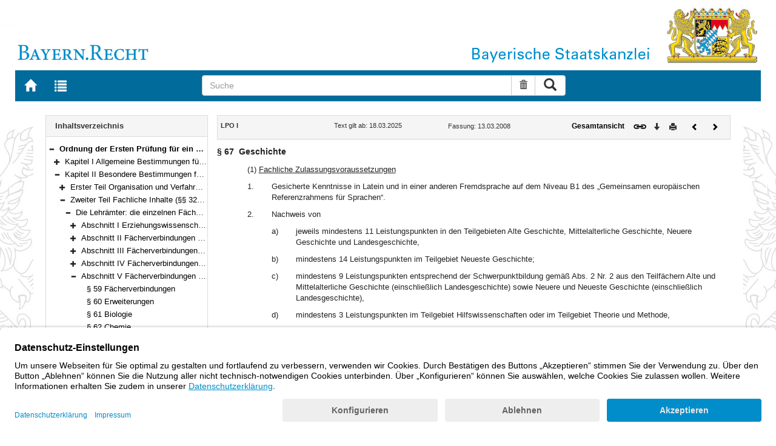

--- FILE ---
content_type: text/html; charset=utf-8
request_url: https://www.gesetze-bayern.de/Content/Document/BayLPO_I-67
body_size: 7788
content:

<!DOCTYPE html>
<html lang="de">
<head>
  <meta http-equiv="X-UA-Compatible" content="IE=edge" />
  <meta name="viewport" content="width=device-width, initial-scale=1" />

  <title>LPO I: &#xA7; 67 Geschichte - B&#xFC;rgerservice</title>
  <link href="/favicon.ico" rel="shortcut icon" type="image/x-icon" />
  <link rel="apple-touch-icon" href="/apple-touch-icon.png" />
  <link rel="apple-touch-icon-precomposed" href="/apple-touch-icon-precomposed.png" />

  <link rel="stylesheet" href="/bundles/styles.css" />
  

  <script id="usercentrics-cmp" src="https://app.usercentrics.eu/browser-ui/latest/loader.js" data-settings-id="fyxvNFVrU" async></script>
  
  <script src="/bundles/modernizr.js"></script>
</head>
<body>

<form action="/Search" id="searchForm" method="post">
<nav class="navbar navbar-default navbar-fixed-top" aria-label="Seitennavigation">
    <div class="row" id="header">
        <div class="col-xs-12 col-sm-4" style="padding-right: 0px; padding-left: 0px;">
            <a class="navbarItem" href="/" title="Zur Startseite von BAYERN.RECHT">
                <img src="/Images/logo_bayern-recht.png" class="img-responsive pull-left hidden-xs" alt="Logo Bayern.Recht" />
            </a>
        </div>
        <div id="portalLogo" class="col-xs-12 col-sm-8" style="padding-right: 0px; padding-left: 0px;">
            <img src="/Images/logo_bayern.png" class="img-responsive pull-right hidden-xs" alt="Logo Bayern" />
            <img src="/Images/logo_xs_bayern.png" class="img-responsive pull-right visible-xs" alt="Logo Bayern" />
        </div>
    </div>

    <ul class="nav navbar-nav col-xs-8 col-sm-4 col-lg-3">
        <li>
                <a class="navbarItem" href="/" title="Zur Startseite von BAYERN.RECHT"><span style="font-size: 20px" class="glyphicon glyphicon-home"></span><span class="sr-only">Zur Startseite von BAYERN.RECHT</span></a>
        </li>
        <li>
                <a at-target="lastSearch" class="navbarItem" href="/Search" title="Zur Trefferliste der letzten Suche"><span style="font-size: 20px" class="glyphicon glyphicon-list"></span><span class="sr-only">Zur Trefferliste der letzten Suche</span></a>
        </li>
    </ul>

    <div class="navbar-header">
        <button type="button" class="navbar-toggle" data-toggle="collapse" data-target="#bs-example-navbar-collapse-1">
            <span class="sr-only">Toggle navigation</span>
            <span class="icon-bar"></span>
            <span class="icon-bar"></span>
            <span class="icon-bar"></span>
        </button>
    </div>
    
    <div class="col-sm-5 col-lg-6" id="searchPanelDiv">
        <div class="collapse navbar-collapse" id="bs-example-navbar-collapse-1">
            <div style="padding:0px">
              <div class="navbar-form">
  <div at-target="searchSuggestInputGroup" class="input-group">
    <input at-target="searchPanelBox" autocomplete="off" class="form-control" id="searchPanelBox" name="SearchFields.Content" aria-label="Suche" placeholder="Suche" title="Geben Sie die zu suchenden Begriffe wie Schlagworte, Aktenzeichen, Zitate in beliebiger Reihenfolge ein..." type="text" 
           value="">
    <div style="width: 85px" class="input-group-btn">
      <button at-target="searchPanelBoxClearer" id="searchPanelBoxClearer" title="Suche zurücksetzen" class="btn btn-default" type="button"><i class="glyphicon glyphicon-trash"></i><span class="sr-only">Suche zurücksetzen</span></button>
      <button at-target="searchPanelBoxSubmit" class="btn btn-default" title="Suche ausführen" type="submit" style="padding: 3px 14px"><i style="font-size: 21px" class="glyphicon glyphicon-search"></i><span class="sr-only">Suche ausführen</span></button>
    </div>
  </div>
</div>


            </div>
        </div>
    </div>
</nav>
      <main class="container">
            <div class="row">
                

<div id="navigation" role="navigation" class="col-sm-4 col-lg-3">
    <h1 class="sr-only">Navigation</h1>

<div class="panel panel-default">
    <div class="panel-heading">
        <h2 class="panel-title">
            Inhaltsverzeichnis
        </h2>
    </div>
    <div id="toc" class="panel-collapse collapse in documentNavigationType">
        <div class="panel-body">
            <div class="tree">
                <ul class="list-group">
                    
<li class="list-group-item node-tree expanded " data-level="1" data-nodeid="0" data-docid="BayLPO_I" data-parent="" data-rootid="BayLPO_I" title="Ordnung der Ersten Pr&#xFC;fung f&#xFC;r ein Lehramt an &#xF6;ffentlichen Schulen (Lehramtspr&#xFC;fungsordnung I &#x2013; LPO I) Vom 13. M&#xE4;rz 2008 (GVBl. S. 180) BayRS 2038-3-4-1-1-K (&#xA7;&#xA7; 1&#x2013;127)">

<span class="icon" role="button"><i class="click-collapse glyphicon glyphicon-minus"></i><span class="sr-only">Bereich reduzieren</span></span><span class="icon"><i></i></span><a style="font-weight: bold" href="/Content/Document/BayLPO_I">Ordnung der Ersten Pr&#xFC;fung f&#xFC;r ein Lehramt an &#xF6;ffentlichen Schulen (Lehramtspr&#xFC;fungsordnung I &#x2013; LPO I) Vom 13. M&#xE4;rz 2008 (GVBl. S. 180) BayRS 2038-3-4-1-1-K (&#xA7;&#xA7; 1&#x2013;127)</a></li>

<li class="list-group-item node-tree collapsed " data-level="2" data-nodeid="1" data-docid="BayLPO_I-G1" data-parent="BayLPO_I" data-rootid="BayLPO_I" title="Kapitel I Allgemeine Bestimmungen f&#xFC;r die Erste Lehramtspr&#xFC;fung (&#xA7;&#xA7; 1&#x2013;6)">
        <span class="indent"></span>

<span class="icon" role="button"><i class="click-expand glyphicon glyphicon-plus"></i><span class="sr-only">Bereich erweitern</span></span><span class="icon"><i></i></span><a style="font-weight: normal" href="/Content/Document/BayLPO_I-G1">Kapitel I Allgemeine Bestimmungen f&#xFC;r die Erste Lehramtspr&#xFC;fung (&#xA7;&#xA7; 1&#x2013;6)</a></li>

<li class="list-group-item node-tree expanded " data-level="2" data-nodeid="2" data-docid="BayLPO_I-G2" data-parent="BayLPO_I" data-rootid="BayLPO_I" title="Kapitel II Besondere Bestimmungen f&#xFC;r die Erste Staatspr&#xFC;fung (&#xA7;&#xA7; 7&#x2013;119)">
        <span class="indent"></span>

<span class="icon" role="button"><i class="click-collapse glyphicon glyphicon-minus"></i><span class="sr-only">Bereich reduzieren</span></span><span class="icon"><i></i></span><a style="font-weight: normal" href="/Content/Document/BayLPO_I-G2">Kapitel II Besondere Bestimmungen f&#xFC;r die Erste Staatspr&#xFC;fung (&#xA7;&#xA7; 7&#x2013;119)</a></li>

<li class="list-group-item node-tree collapsed " data-level="3" data-nodeid="3" data-docid="BayLPO_I-G2_1" data-parent="BayLPO_I-G2" data-rootid="BayLPO_I" title="Erster Teil Organisation und Verfahren (&#xA7;&#xA7; 7&#x2013;31)">
        <span class="indent"></span>
        <span class="indent"></span>

<span class="icon" role="button"><i class="click-expand glyphicon glyphicon-plus"></i><span class="sr-only">Bereich erweitern</span></span><span class="icon"><i></i></span><a style="font-weight: normal" href="/Content/Document/BayLPO_I-G2_1">Erster Teil Organisation und Verfahren (&#xA7;&#xA7; 7&#x2013;31)</a></li>

<li class="list-group-item node-tree expanded " data-level="3" data-nodeid="4" data-docid="BayLPO_I-G2_2" data-parent="BayLPO_I-G2" data-rootid="BayLPO_I" title="Zweiter Teil Fachliche Inhalte (&#xA7;&#xA7; 32&#x2013;119)">
        <span class="indent"></span>
        <span class="indent"></span>

<span class="icon" role="button"><i class="click-collapse glyphicon glyphicon-minus"></i><span class="sr-only">Bereich reduzieren</span></span><span class="icon"><i></i></span><a style="font-weight: normal" href="/Content/Document/BayLPO_I-G2_2">Zweiter Teil Fachliche Inhalte (&#xA7;&#xA7; 32&#x2013;119)</a></li>

<li class="list-group-item node-tree expanded " data-level="4" data-nodeid="5" data-docid="BayLPO_I-G2_2_1" data-parent="BayLPO_I-G2_2" data-rootid="BayLPO_I" title="Die Lehr&#xE4;mter: die einzelnen F&#xE4;cher, F&#xE4;cherverbindungen, Erweiterungen des Studiums (&#xA7;&#xA7; 32&#x2013;119)">
        <span class="indent"></span>
        <span class="indent"></span>
        <span class="indent"></span>

<span class="icon" role="button"><i class="click-collapse glyphicon glyphicon-minus"></i><span class="sr-only">Bereich reduzieren</span></span><span class="icon"><i></i></span><a style="font-weight: normal" href="/Content/Document/BayLPO_I-G2_2_1">Die Lehr&#xE4;mter: die einzelnen F&#xE4;cher, F&#xE4;cherverbindungen, Erweiterungen des Studiums (&#xA7;&#xA7; 32&#x2013;119)</a></li>

<li class="list-group-item node-tree collapsed " data-level="5" data-nodeid="6" data-docid="BayLPO_I-G2_2_1_1" data-parent="BayLPO_I-G2_2_1" data-rootid="BayLPO_I" title="Abschnitt I Erziehungswissenschaftliches Studium, Fachdidaktik, Praktika (&#xA7;&#xA7; 32&#x2013;34)">
        <span class="indent"></span>
        <span class="indent"></span>
        <span class="indent"></span>
        <span class="indent"></span>

<span class="icon" role="button"><i class="click-expand glyphicon glyphicon-plus"></i><span class="sr-only">Bereich erweitern</span></span><span class="icon"><i></i></span><a style="font-weight: normal" href="/Content/Document/BayLPO_I-G2_2_1_1">Abschnitt I Erziehungswissenschaftliches Studium, Fachdidaktik, Praktika (&#xA7;&#xA7; 32&#x2013;34)</a></li>

<li class="list-group-item node-tree collapsed " data-level="5" data-nodeid="7" data-docid="BayLPO_I-G2_2_1_2" data-parent="BayLPO_I-G2_2_1" data-rootid="BayLPO_I" title="Abschnitt II F&#xE4;cherverbindungen des Lehramts an Grundschulen; Studium der Didaktik der Grundschule (&#xA7;&#xA7; 35&#x2013;36)">
        <span class="indent"></span>
        <span class="indent"></span>
        <span class="indent"></span>
        <span class="indent"></span>

<span class="icon" role="button"><i class="click-expand glyphicon glyphicon-plus"></i><span class="sr-only">Bereich erweitern</span></span><span class="icon"><i></i></span><a style="font-weight: normal" href="/Content/Document/BayLPO_I-G2_2_1_2">Abschnitt II F&#xE4;cherverbindungen des Lehramts an Grundschulen; Studium der Didaktik der Grundschule (&#xA7;&#xA7; 35&#x2013;36)</a></li>

<li class="list-group-item node-tree collapsed " data-level="5" data-nodeid="8" data-docid="BayLPO_I-G2_2_1_3" data-parent="BayLPO_I-G2_2_1" data-rootid="BayLPO_I" title="Abschnitt III F&#xE4;cherverbindungen des Lehramts an Mittelschulen; Studium der Didaktiken einer F&#xE4;chergruppe der Mittelschule einschlie&#xDF;lich der fachwissenschaftlichen Grundlagen (&#xA7;&#xA7; 37&#x2013;38)">
        <span class="indent"></span>
        <span class="indent"></span>
        <span class="indent"></span>
        <span class="indent"></span>

<span class="icon" role="button"><i class="click-expand glyphicon glyphicon-plus"></i><span class="sr-only">Bereich erweitern</span></span><span class="icon"><i></i></span><a style="font-weight: normal" href="/Content/Document/BayLPO_I-G2_2_1_3">Abschnitt III F&#xE4;cherverbindungen des Lehramts an Mittelschulen; Studium der Didaktiken einer F&#xE4;chergruppe der Mittelschule einschlie&#xDF;lich der fachwissenschaftlichen Grundlagen (&#xA7;&#xA7; 37&#x2013;38)</a></li>

<li class="list-group-item node-tree collapsed " data-level="5" data-nodeid="9" data-docid="BayLPO_I-G2_2_1_4" data-parent="BayLPO_I-G2_2_1" data-rootid="BayLPO_I" title="Abschnitt IV F&#xE4;cherverbindungen des Lehramts an Realschulen; Studium der Unterrichtsf&#xE4;cher f&#xFC;r die Lehr&#xE4;mter an Grundschulen, Mittelschulen, Realschulen, beruflichen Schulen und f&#xFC;r Sonderp&#xE4;dagogik (&#xA7;&#xA7; 39&#x2013;58)">
        <span class="indent"></span>
        <span class="indent"></span>
        <span class="indent"></span>
        <span class="indent"></span>

<span class="icon" role="button"><i class="click-expand glyphicon glyphicon-plus"></i><span class="sr-only">Bereich erweitern</span></span><span class="icon"><i></i></span><a style="font-weight: normal" href="/Content/Document/BayLPO_I-G2_2_1_4">Abschnitt IV F&#xE4;cherverbindungen des Lehramts an Realschulen; Studium der Unterrichtsf&#xE4;cher f&#xFC;r die Lehr&#xE4;mter an Grundschulen, Mittelschulen, Realschulen, beruflichen Schulen und f&#xFC;r Sonderp&#xE4;dagogik (&#xA7;&#xA7; 39&#x2013;58)</a></li>

<li class="list-group-item node-tree expanded " data-level="5" data-nodeid="10" data-docid="BayLPO_I-G2_2_1_5" data-parent="BayLPO_I-G2_2_1" data-rootid="BayLPO_I" title="Abschnitt V F&#xE4;cherverbindungen des Lehramts an Gymnasien; vertieftes Studium der F&#xE4;cher (&#xA7;&#xA7; 59&#x2013;84)">
        <span class="indent"></span>
        <span class="indent"></span>
        <span class="indent"></span>
        <span class="indent"></span>

<span class="icon" role="button"><i class="click-collapse glyphicon glyphicon-minus"></i><span class="sr-only">Bereich reduzieren</span></span><span class="icon"><i></i></span><a style="font-weight: normal" href="/Content/Document/BayLPO_I-G2_2_1_5">Abschnitt V F&#xE4;cherverbindungen des Lehramts an Gymnasien; vertieftes Studium der F&#xE4;cher (&#xA7;&#xA7; 59&#x2013;84)</a></li>

<li class="list-group-item node-tree  " data-level="6" data-nodeid="11" data-docid="BayLPO_I-59" data-parent="BayLPO_I-G2_2_1_5" data-rootid="BayLPO_I" title="&#xA7; 59 F&#xE4;cherverbindungen">
        <span class="indent"></span>
        <span class="indent"></span>
        <span class="indent"></span>
        <span class="indent"></span>
        <span class="indent"></span>

<span class="icon"><i class="glyphicon spacer"></i></span><span class="icon"><i></i></span><a style="font-weight: normal" href="/Content/Document/BayLPO_I-59">&#xA7; 59 F&#xE4;cherverbindungen</a></li>

<li class="list-group-item node-tree  " data-level="6" data-nodeid="12" data-docid="BayLPO_I-60" data-parent="BayLPO_I-G2_2_1_5" data-rootid="BayLPO_I" title="&#xA7; 60 Erweiterungen">
        <span class="indent"></span>
        <span class="indent"></span>
        <span class="indent"></span>
        <span class="indent"></span>
        <span class="indent"></span>

<span class="icon"><i class="glyphicon spacer"></i></span><span class="icon"><i></i></span><a style="font-weight: normal" href="/Content/Document/BayLPO_I-60">&#xA7; 60 Erweiterungen</a></li>

<li class="list-group-item node-tree  " data-level="6" data-nodeid="13" data-docid="BayLPO_I-61" data-parent="BayLPO_I-G2_2_1_5" data-rootid="BayLPO_I" title="&#xA7; 61 Biologie">
        <span class="indent"></span>
        <span class="indent"></span>
        <span class="indent"></span>
        <span class="indent"></span>
        <span class="indent"></span>

<span class="icon"><i class="glyphicon spacer"></i></span><span class="icon"><i></i></span><a style="font-weight: normal" href="/Content/Document/BayLPO_I-61">&#xA7; 61 Biologie</a></li>

<li class="list-group-item node-tree  " data-level="6" data-nodeid="14" data-docid="BayLPO_I-62" data-parent="BayLPO_I-G2_2_1_5" data-rootid="BayLPO_I" title="&#xA7; 62 Chemie">
        <span class="indent"></span>
        <span class="indent"></span>
        <span class="indent"></span>
        <span class="indent"></span>
        <span class="indent"></span>

<span class="icon"><i class="glyphicon spacer"></i></span><span class="icon"><i></i></span><a style="font-weight: normal" href="/Content/Document/BayLPO_I-62">&#xA7; 62 Chemie</a></li>

<li class="list-group-item node-tree  " data-level="6" data-nodeid="15" data-docid="BayLPO_I-62a" data-parent="BayLPO_I-G2_2_1_5" data-rootid="BayLPO_I" title="&#xA7; 62a Chinesisch">
        <span class="indent"></span>
        <span class="indent"></span>
        <span class="indent"></span>
        <span class="indent"></span>
        <span class="indent"></span>

<span class="icon"><i class="glyphicon spacer"></i></span><span class="icon"><i></i></span><a style="font-weight: normal" href="/Content/Document/BayLPO_I-62a">&#xA7; 62a Chinesisch</a></li>

<li class="list-group-item node-tree  " data-level="6" data-nodeid="16" data-docid="BayLPO_I-63" data-parent="BayLPO_I-G2_2_1_5" data-rootid="BayLPO_I" title="&#xA7; 63 Deutsch">
        <span class="indent"></span>
        <span class="indent"></span>
        <span class="indent"></span>
        <span class="indent"></span>
        <span class="indent"></span>

<span class="icon"><i class="glyphicon spacer"></i></span><span class="icon"><i></i></span><a style="font-weight: normal" href="/Content/Document/BayLPO_I-63">&#xA7; 63 Deutsch</a></li>

<li class="list-group-item node-tree  " data-level="6" data-nodeid="17" data-docid="BayLPO_I-64" data-parent="BayLPO_I-G2_2_1_5" data-rootid="BayLPO_I" title="&#xA7; 64 Englisch">
        <span class="indent"></span>
        <span class="indent"></span>
        <span class="indent"></span>
        <span class="indent"></span>
        <span class="indent"></span>

<span class="icon"><i class="glyphicon spacer"></i></span><span class="icon"><i></i></span><a style="font-weight: normal" href="/Content/Document/BayLPO_I-64">&#xA7; 64 Englisch</a></li>

<li class="list-group-item node-tree  " data-level="6" data-nodeid="18" data-docid="BayLPO_I-65" data-parent="BayLPO_I-G2_2_1_5" data-rootid="BayLPO_I" title="&#xA7; 65 Franz&#xF6;sisch">
        <span class="indent"></span>
        <span class="indent"></span>
        <span class="indent"></span>
        <span class="indent"></span>
        <span class="indent"></span>

<span class="icon"><i class="glyphicon spacer"></i></span><span class="icon"><i></i></span><a style="font-weight: normal" href="/Content/Document/BayLPO_I-65">&#xA7; 65 Franz&#xF6;sisch</a></li>

<li class="list-group-item node-tree  " data-level="6" data-nodeid="19" data-docid="BayLPO_I-66" data-parent="BayLPO_I-G2_2_1_5" data-rootid="BayLPO_I" title="&#xA7; 66 Geographie">
        <span class="indent"></span>
        <span class="indent"></span>
        <span class="indent"></span>
        <span class="indent"></span>
        <span class="indent"></span>

<span class="icon"><i class="glyphicon spacer"></i></span><span class="icon"><i></i></span><a style="font-weight: normal" href="/Content/Document/BayLPO_I-66">&#xA7; 66 Geographie</a></li>

<li class="list-group-item node-tree  node-selected" data-level="6" data-nodeid="20" data-docid="BayLPO_I-67" data-parent="BayLPO_I-G2_2_1_5" data-rootid="BayLPO_I" title="&#xA7; 67 Geschichte">
        <span class="indent"></span>
        <span class="indent"></span>
        <span class="indent"></span>
        <span class="indent"></span>
        <span class="indent"></span>

<span class="icon"><i class="glyphicon spacer"></i></span><span class="icon"><i></i></span><a style="font-weight: normal" href="/Content/Document/BayLPO_I-67">&#xA7; 67 Geschichte</a></li>

<li class="list-group-item node-tree  " data-level="6" data-nodeid="21" data-docid="BayLPO_I-68" data-parent="BayLPO_I-G2_2_1_5" data-rootid="BayLPO_I" title="&#xA7; 68 Griechisch">
        <span class="indent"></span>
        <span class="indent"></span>
        <span class="indent"></span>
        <span class="indent"></span>
        <span class="indent"></span>

<span class="icon"><i class="glyphicon spacer"></i></span><span class="icon"><i></i></span><a style="font-weight: normal" href="/Content/Document/BayLPO_I-68">&#xA7; 68 Griechisch</a></li>

<li class="list-group-item node-tree  " data-level="6" data-nodeid="22" data-docid="BayLPO_I-69" data-parent="BayLPO_I-G2_2_1_5" data-rootid="BayLPO_I" title="&#xA7; 69 Informatik">
        <span class="indent"></span>
        <span class="indent"></span>
        <span class="indent"></span>
        <span class="indent"></span>
        <span class="indent"></span>

<span class="icon"><i class="glyphicon spacer"></i></span><span class="icon"><i></i></span><a style="font-weight: normal" href="/Content/Document/BayLPO_I-69">&#xA7; 69 Informatik</a></li>

<li class="list-group-item node-tree  " data-level="6" data-nodeid="23" data-docid="BayLPO_I-70" data-parent="BayLPO_I-G2_2_1_5" data-rootid="BayLPO_I" title="&#xA7; 70 Italienisch">
        <span class="indent"></span>
        <span class="indent"></span>
        <span class="indent"></span>
        <span class="indent"></span>
        <span class="indent"></span>

<span class="icon"><i class="glyphicon spacer"></i></span><span class="icon"><i></i></span><a style="font-weight: normal" href="/Content/Document/BayLPO_I-70">&#xA7; 70 Italienisch</a></li>

<li class="list-group-item node-tree  " data-level="6" data-nodeid="24" data-docid="BayLPO_I-71" data-parent="BayLPO_I-G2_2_1_5" data-rootid="BayLPO_I" title="&#xA7; 71 Kunst (als Doppelfach)">
        <span class="indent"></span>
        <span class="indent"></span>
        <span class="indent"></span>
        <span class="indent"></span>
        <span class="indent"></span>

<span class="icon"><i class="glyphicon spacer"></i></span><span class="icon"><i></i></span><a style="font-weight: normal" href="/Content/Document/BayLPO_I-71">&#xA7; 71 Kunst (als Doppelfach)</a></li>

<li class="list-group-item node-tree  " data-level="6" data-nodeid="25" data-docid="BayLPO_I-72" data-parent="BayLPO_I-G2_2_1_5" data-rootid="BayLPO_I" title="&#xA7; 72 Latein">
        <span class="indent"></span>
        <span class="indent"></span>
        <span class="indent"></span>
        <span class="indent"></span>
        <span class="indent"></span>

<span class="icon"><i class="glyphicon spacer"></i></span><span class="icon"><i></i></span><a style="font-weight: normal" href="/Content/Document/BayLPO_I-72">&#xA7; 72 Latein</a></li>

<li class="list-group-item node-tree  " data-level="6" data-nodeid="26" data-docid="BayLPO_I-73" data-parent="BayLPO_I-G2_2_1_5" data-rootid="BayLPO_I" title="&#xA7; 73 Mathematik">
        <span class="indent"></span>
        <span class="indent"></span>
        <span class="indent"></span>
        <span class="indent"></span>
        <span class="indent"></span>

<span class="icon"><i class="glyphicon spacer"></i></span><span class="icon"><i></i></span><a style="font-weight: normal" href="/Content/Document/BayLPO_I-73">&#xA7; 73 Mathematik</a></li>

<li class="list-group-item node-tree  " data-level="6" data-nodeid="27" data-docid="BayLPO_I-74" data-parent="BayLPO_I-G2_2_1_5" data-rootid="BayLPO_I" title="&#xA7; 74 Musik">
        <span class="indent"></span>
        <span class="indent"></span>
        <span class="indent"></span>
        <span class="indent"></span>
        <span class="indent"></span>

<span class="icon"><i class="glyphicon spacer"></i></span><span class="icon"><i></i></span><a style="font-weight: normal" href="/Content/Document/BayLPO_I-74">&#xA7; 74 Musik</a></li>

<li class="list-group-item node-tree  " data-level="6" data-nodeid="28" data-docid="BayLPO_I-75" data-parent="BayLPO_I-G2_2_1_5" data-rootid="BayLPO_I" title="&#xA7; 75 Musik (als Doppelfach)">
        <span class="indent"></span>
        <span class="indent"></span>
        <span class="indent"></span>
        <span class="indent"></span>
        <span class="indent"></span>

<span class="icon"><i class="glyphicon spacer"></i></span><span class="icon"><i></i></span><a style="font-weight: normal" href="/Content/Document/BayLPO_I-75">&#xA7; 75 Musik (als Doppelfach)</a></li>

<li class="list-group-item node-tree  " data-level="6" data-nodeid="29" data-docid="BayLPO_I-75a" data-parent="BayLPO_I-G2_2_1_5" data-rootid="BayLPO_I" title="&#xA7; 75a (aufgehoben)">
        <span class="indent"></span>
        <span class="indent"></span>
        <span class="indent"></span>
        <span class="indent"></span>
        <span class="indent"></span>

<span class="icon"><i class="glyphicon spacer"></i></span><span class="icon"><i></i></span><a style="font-weight: normal" href="/Content/Document/BayLPO_I-75a">&#xA7; 75a (aufgehoben)</a></li>

<li class="list-group-item node-tree  " data-level="6" data-nodeid="30" data-docid="BayLPO_I-76" data-parent="BayLPO_I-G2_2_1_5" data-rootid="BayLPO_I" title="&#xA7; 76 Philosophie/Ethik">
        <span class="indent"></span>
        <span class="indent"></span>
        <span class="indent"></span>
        <span class="indent"></span>
        <span class="indent"></span>

<span class="icon"><i class="glyphicon spacer"></i></span><span class="icon"><i></i></span><a style="font-weight: normal" href="/Content/Document/BayLPO_I-76">&#xA7; 76 Philosophie/Ethik</a></li>

<li class="list-group-item node-tree  " data-level="6" data-nodeid="31" data-docid="BayLPO_I-77" data-parent="BayLPO_I-G2_2_1_5" data-rootid="BayLPO_I" title="&#xA7; 77 Physik">
        <span class="indent"></span>
        <span class="indent"></span>
        <span class="indent"></span>
        <span class="indent"></span>
        <span class="indent"></span>

<span class="icon"><i class="glyphicon spacer"></i></span><span class="icon"><i></i></span><a style="font-weight: normal" href="/Content/Document/BayLPO_I-77">&#xA7; 77 Physik</a></li>

<li class="list-group-item node-tree  " data-level="6" data-nodeid="32" data-docid="BayLPO_I-77a" data-parent="BayLPO_I-G2_2_1_5" data-rootid="BayLPO_I" title="&#xA7; 77a Polnisch">
        <span class="indent"></span>
        <span class="indent"></span>
        <span class="indent"></span>
        <span class="indent"></span>
        <span class="indent"></span>

<span class="icon"><i class="glyphicon spacer"></i></span><span class="icon"><i></i></span><a style="font-weight: normal" href="/Content/Document/BayLPO_I-77a">&#xA7; 77a Polnisch</a></li>

<li class="list-group-item node-tree  " data-level="6" data-nodeid="33" data-docid="BayLPO_I-78" data-parent="BayLPO_I-G2_2_1_5" data-rootid="BayLPO_I" title="&#xA7; 78 Evangelische Religionslehre">
        <span class="indent"></span>
        <span class="indent"></span>
        <span class="indent"></span>
        <span class="indent"></span>
        <span class="indent"></span>

<span class="icon"><i class="glyphicon spacer"></i></span><span class="icon"><i></i></span><a style="font-weight: normal" href="/Content/Document/BayLPO_I-78">&#xA7; 78 Evangelische Religionslehre</a></li>

<li class="list-group-item node-tree  " data-level="6" data-nodeid="34" data-docid="BayLPO_I-79" data-parent="BayLPO_I-G2_2_1_5" data-rootid="BayLPO_I" title="&#xA7; 79 Katholische Religionslehre">
        <span class="indent"></span>
        <span class="indent"></span>
        <span class="indent"></span>
        <span class="indent"></span>
        <span class="indent"></span>

<span class="icon"><i class="glyphicon spacer"></i></span><span class="icon"><i></i></span><a style="font-weight: normal" href="/Content/Document/BayLPO_I-79">&#xA7; 79 Katholische Religionslehre</a></li>

<li class="list-group-item node-tree  " data-level="6" data-nodeid="35" data-docid="BayLPO_I-80" data-parent="BayLPO_I-G2_2_1_5" data-rootid="BayLPO_I" title="&#xA7; 80 Russisch">
        <span class="indent"></span>
        <span class="indent"></span>
        <span class="indent"></span>
        <span class="indent"></span>
        <span class="indent"></span>

<span class="icon"><i class="glyphicon spacer"></i></span><span class="icon"><i></i></span><a style="font-weight: normal" href="/Content/Document/BayLPO_I-80">&#xA7; 80 Russisch</a></li>

<li class="list-group-item node-tree  " data-level="6" data-nodeid="36" data-docid="BayLPO_I-81" data-parent="BayLPO_I-G2_2_1_5" data-rootid="BayLPO_I" title="&#xA7; 81 Politik und Gesellschaft">
        <span class="indent"></span>
        <span class="indent"></span>
        <span class="indent"></span>
        <span class="indent"></span>
        <span class="indent"></span>

<span class="icon"><i class="glyphicon spacer"></i></span><span class="icon"><i></i></span><a style="font-weight: normal" href="/Content/Document/BayLPO_I-81">&#xA7; 81 Politik und Gesellschaft</a></li>

<li class="list-group-item node-tree  " data-level="6" data-nodeid="37" data-docid="BayLPO_I-82" data-parent="BayLPO_I-G2_2_1_5" data-rootid="BayLPO_I" title="&#xA7; 82 Spanisch">
        <span class="indent"></span>
        <span class="indent"></span>
        <span class="indent"></span>
        <span class="indent"></span>
        <span class="indent"></span>

<span class="icon"><i class="glyphicon spacer"></i></span><span class="icon"><i></i></span><a style="font-weight: normal" href="/Content/Document/BayLPO_I-82">&#xA7; 82 Spanisch</a></li>

<li class="list-group-item node-tree  " data-level="6" data-nodeid="38" data-docid="BayLPO_I-83" data-parent="BayLPO_I-G2_2_1_5" data-rootid="BayLPO_I" title="&#xA7; 83 Sport">
        <span class="indent"></span>
        <span class="indent"></span>
        <span class="indent"></span>
        <span class="indent"></span>
        <span class="indent"></span>

<span class="icon"><i class="glyphicon spacer"></i></span><span class="icon"><i></i></span><a style="font-weight: normal" href="/Content/Document/BayLPO_I-83">&#xA7; 83 Sport</a></li>

<li class="list-group-item node-tree  " data-level="6" data-nodeid="39" data-docid="BayLPO_I-83a" data-parent="BayLPO_I-G2_2_1_5" data-rootid="BayLPO_I" title="&#xA7; 83a Tschechisch">
        <span class="indent"></span>
        <span class="indent"></span>
        <span class="indent"></span>
        <span class="indent"></span>
        <span class="indent"></span>

<span class="icon"><i class="glyphicon spacer"></i></span><span class="icon"><i></i></span><a style="font-weight: normal" href="/Content/Document/BayLPO_I-83a">&#xA7; 83a Tschechisch</a></li>

<li class="list-group-item node-tree  " data-level="6" data-nodeid="40" data-docid="BayLPO_I-83b" data-parent="BayLPO_I-G2_2_1_5" data-rootid="BayLPO_I" title="&#xA7; 83b T&#xFC;rkisch">
        <span class="indent"></span>
        <span class="indent"></span>
        <span class="indent"></span>
        <span class="indent"></span>
        <span class="indent"></span>

<span class="icon"><i class="glyphicon spacer"></i></span><span class="icon"><i></i></span><a style="font-weight: normal" href="/Content/Document/BayLPO_I-83b">&#xA7; 83b T&#xFC;rkisch</a></li>

<li class="list-group-item node-tree  " data-level="6" data-nodeid="41" data-docid="BayLPO_I-84" data-parent="BayLPO_I-G2_2_1_5" data-rootid="BayLPO_I" title="&#xA7; 84 Wirtschaftswissenschaften">
        <span class="indent"></span>
        <span class="indent"></span>
        <span class="indent"></span>
        <span class="indent"></span>
        <span class="indent"></span>

<span class="icon"><i class="glyphicon spacer"></i></span><span class="icon"><i></i></span><a style="font-weight: normal" href="/Content/Document/BayLPO_I-84">&#xA7; 84 Wirtschaftswissenschaften</a></li>

<li class="list-group-item node-tree collapsed " data-level="5" data-nodeid="42" data-docid="BayLPO_I-G2_2_1_6" data-parent="BayLPO_I-G2_2_1" data-rootid="BayLPO_I" title="Abschnitt VI Erweiterung des Lehramts an beruflichen Schulen (&#xA7;&#xA7; 85&#x2013;89)">
        <span class="indent"></span>
        <span class="indent"></span>
        <span class="indent"></span>
        <span class="indent"></span>

<span class="icon" role="button"><i class="click-expand glyphicon glyphicon-plus"></i><span class="sr-only">Bereich erweitern</span></span><span class="icon"><i></i></span><a style="font-weight: normal" href="/Content/Document/BayLPO_I-G2_2_1_6">Abschnitt VI Erweiterung des Lehramts an beruflichen Schulen (&#xA7;&#xA7; 85&#x2013;89)</a></li>

<li class="list-group-item node-tree collapsed " data-level="5" data-nodeid="43" data-docid="BayLPO_I-G2_2_1_7" data-parent="BayLPO_I-G2_2_1" data-rootid="BayLPO_I" title="Abschnitt VII Studium der sonderp&#xE4;dagogischen Fachrichtungen; F&#xE4;cherverbindungen des Lehramts f&#xFC;r Sonderp&#xE4;dagogik (&#xA7;&#xA7; 90&#x2013;100)">
        <span class="indent"></span>
        <span class="indent"></span>
        <span class="indent"></span>
        <span class="indent"></span>

<span class="icon" role="button"><i class="click-expand glyphicon glyphicon-plus"></i><span class="sr-only">Bereich erweitern</span></span><span class="icon"><i></i></span><a style="font-weight: normal" href="/Content/Document/BayLPO_I-G2_2_1_7">Abschnitt VII Studium der sonderp&#xE4;dagogischen Fachrichtungen; F&#xE4;cherverbindungen des Lehramts f&#xFC;r Sonderp&#xE4;dagogik (&#xA7;&#xA7; 90&#x2013;100)</a></li>

<li class="list-group-item node-tree collapsed " data-level="5" data-nodeid="44" data-docid="BayLPO_I-G2_2_1_8" data-parent="BayLPO_I-G2_2_1" data-rootid="BayLPO_I" title="Abschnitt VIII Qualifizierungsstudium einer sonderp&#xE4;dagogischen Fachrichtung Studium der sonderp&#xE4;dagogischen Qualifikationen (&#xA7;&#xA7; 101 bis 109) (&#xA7;&#xA7; 101&#x2013;109)">
        <span class="indent"></span>
        <span class="indent"></span>
        <span class="indent"></span>
        <span class="indent"></span>

<span class="icon" role="button"><i class="click-expand glyphicon glyphicon-plus"></i><span class="sr-only">Bereich erweitern</span></span><span class="icon"><i></i></span><a style="font-weight: normal" href="/Content/Document/BayLPO_I-G2_2_1_8">Abschnitt VIII Qualifizierungsstudium einer sonderp&#xE4;dagogischen Fachrichtung Studium der sonderp&#xE4;dagogischen Qualifikationen (&#xA7;&#xA7; 101 bis 109) (&#xA7;&#xA7; 101&#x2013;109)</a></li>

<li class="list-group-item node-tree collapsed " data-level="5" data-nodeid="45" data-docid="BayLPO_I-G2_2_1_9" data-parent="BayLPO_I-G2_2_1" data-rootid="BayLPO_I" title="Abschnitt IX Vertieftes Studium der Psychologie mit schulpsychologischem Schwerpunkt (&#xA7; 110)">
        <span class="indent"></span>
        <span class="indent"></span>
        <span class="indent"></span>
        <span class="indent"></span>

<span class="icon" role="button"><i class="click-expand glyphicon glyphicon-plus"></i><span class="sr-only">Bereich erweitern</span></span><span class="icon"><i></i></span><a style="font-weight: normal" href="/Content/Document/BayLPO_I-G2_2_1_9">Abschnitt IX Vertieftes Studium der Psychologie mit schulpsychologischem Schwerpunkt (&#xA7; 110)</a></li>

<li class="list-group-item node-tree collapsed " data-level="5" data-nodeid="46" data-docid="BayLPO_I-G2_2_1_10" data-parent="BayLPO_I-G2_2_1" data-rootid="BayLPO_I" title="Abschnitt X Studium der p&#xE4;dagogischen Qualifikationen (&#xA7;&#xA7; 111&#x2013;119)">
        <span class="indent"></span>
        <span class="indent"></span>
        <span class="indent"></span>
        <span class="indent"></span>

<span class="icon" role="button"><i class="click-expand glyphicon glyphicon-plus"></i><span class="sr-only">Bereich erweitern</span></span><span class="icon"><i></i></span><a style="font-weight: normal" href="/Content/Document/BayLPO_I-G2_2_1_10">Abschnitt X Studium der p&#xE4;dagogischen Qualifikationen (&#xA7;&#xA7; 111&#x2013;119)</a></li>

<li class="list-group-item node-tree collapsed " data-level="2" data-nodeid="47" data-docid="BayLPO_I-G3" data-parent="BayLPO_I" data-rootid="BayLPO_I" title="Kapitel III Anerkennungsregelungen, &#xDC;bergangs- und Schlussbestimmungen, Besondere Bestimmungen anl&#xE4;sslich der COVID-19-Pandemie (&#xA7;&#xA7; 120&#x2013;127)">
        <span class="indent"></span>

<span class="icon" role="button"><i class="click-expand glyphicon glyphicon-plus"></i><span class="sr-only">Bereich erweitern</span></span><span class="icon"><i></i></span><a style="font-weight: normal" href="/Content/Document/BayLPO_I-G3">Kapitel III Anerkennungsregelungen, &#xDC;bergangs- und Schlussbestimmungen, Besondere Bestimmungen anl&#xE4;sslich der COVID-19-Pandemie (&#xA7;&#xA7; 120&#x2013;127)</a></li>

<li class="list-group-item node-tree  " data-level="2" data-nodeid="48" data-docid="BayLPO_I-NN1" data-parent="BayLPO_I" data-rootid="BayLPO_I" title="[Schlussformel]">
        <span class="indent"></span>

<span class="icon"><i class="glyphicon spacer"></i></span><span class="icon"><i></i></span><a style="font-weight: normal" href="/Content/Document/BayLPO_I-NN1">[Schlussformel]</a></li>

                </ul>
            </div>
        </div>
    </div>
</div>
</div>
<div id="content" class="col-sm-8 col-lg-9 " style="padding:0px">
    <h1 class="sr-only">Inhalt</h1>
    

<div class="panel panel-default">
    <div class="panel-heading" style="padding-top: 9px; padding-bottom: 8px">
        <div class="panel-title row">
            <div id="doc-metadata" class="col-xs-7 col-sm-6 col-md-7 col-lg-8">
                <div class="row">
                        <div class="col-md-4" style="padding-right: 0px; padding-left: 5px">
                            <b>LPO I</b>
                        </div>
                        <div class="col-md-4" style="padding-right: 0px; padding-left: 5px">
                            Text gilt ab: 18.03.2025
                        </div>
                        <div class="col-md-4" style="padding-right: 0px; padding-left: 5px">
                            
                        </div>
                        <div class="col-md-4" style="padding-right: 0px; padding-left: 5px">
                            Fassung: 13.03.2008
                        </div>
                        <div class="col-md-4" style="padding-right: 0px; padding-left: 5px">
                            
                        </div>
                </div>
            </div>
            <div id="doc-toolbar" class="col-xs-5 col-sm-6 col-md-5 col-lg-4">
                <div class="row">
                    <div class="col-xs-12 col-sm-5 toolbar-cmd text-right">
                                <a style="font-weight:bold" href="/Content/Document/BayLPO_I/true" title="Gesamtes Gesetz auf einer Seite anzeigen"><span>Gesamtansicht</span></a>
                    </div>
                    <div class="col-xs-12 col-sm-7">
                        <div class="row pull-right">
                            <div class="col-xs-2 toolbar-cmd" style="padding-left: 5px;">
                                <label for="linking" title="Link abrufen">
                                    <button type="button" class="anchor-getLink"><img src="/Images/link.png" title="Link abrufen" alt="Link abrufen" /></button>
                                </label>
                              <div id="getLinkPopover" style="display: none">
                                  <input type="text" name="linkurl" id="linking" value="https://www.gesetze-bayern.de/Content/Document/BayLPO_I-67" />
                              </div>
                            </div>
                            <div class="col-xs-2 toolbar-cmd">
                                <button type="button" class="anchor-downloadDocument" at-target="downloadDocument"><span class="glyphicon glyphicon-arrow-down" title="Download"></span><span class="sr-only">Download</span></button>
                              <div id="downloadDocumentPopover" style="display: none">
                                <ul id="download-list" class="popover-list">
                                  <li><a at-target="downloadDocumentPDF" href="/Content/Pdf/BayLPO_I-67?all=False" title="Download PDF"><img src="/Images/pdficon.png" alt="Download PDF" /></a></li>
                                  <li><a at-target="downloadDocumentRTF" href="/Content/Rtf/BayLPO_I-67?all=False" title="Download RTF" style="padding-left: 10px;"><img src="/Images/rtficon.png" alt="Download RTF" /></a></li>
                                  <li><a at-target="downloadDocumentZIP" href="/Content/Zip/BayLPO_I" title="Download ZIP" style="padding-left: 10px;"><img src="/Images/zipicon.png" alt="Download ZIP" /></a></li>
                                </ul>
                              </div>
                            </div>
                            <div class="col-xs-2 toolbar-cmd">
                                <button type="button" class="anchor-print" at-target="printDocument" onclick="window.open('/Content/Document/BayLPO_I-67?view=Print')" title="Drucken"><span class="glyphicon glyphicon-print"></span><span class="sr-only">Drucken</span></button>
                            </div>

                                <div class="col-xs-3 toolbar-cmd" style="padding-left:18px">
                                        <a href="/Content/Document/BayLPO_I-66" title="Vorheriges Dokument"><span class="glyphicon glyphicon-chevron-left"></span><span class="sr-only">Vorheriges Dokument</span></a>
                                </div>
                                <div class="col-xs-3 toolbar-cmd">
                                        <a href="/Content/Document/BayLPO_I-68" title="Nächstes Dokument"><span class="glyphicon glyphicon-chevron-right"></span><span class="sr-only">Nächstes Dokument</span></a>
                                </div>
                        </div>
                    </div>
                </div>
            </div>
        </div>
    </div>
</div>
<div class="cont">
    
                        <div class="paraheading">
                          <div class="absatz paranr">§ 67</div>
                          <div class="absatz paratitel"> Geschichte </div>
                          <div class="clearer"></div>
                        </div>
                        <div class="absatz paratext">(1) <span class="u">Fachliche Zulassungsvoraussetzungen</span> </div>
                        <dl>
                          <dt>1.</dt>
                          <dd>
                            <div class="absatz paratext">Gesicherte Kenntnisse in Latein und in einer anderen Fremdsprache auf dem Niveau B1 des „Gemeinsamen europäischen Referenzrahmens für Sprachen“.</div>
                          </dd>
                          <dd class="clearer" />
                          <dt>2.</dt>
                          <dd>
                            <div class="absatz paratext">Nachweis von</div>
                            <dl>
                              <dt>a)</dt>
                              <dd>
                                <div class="absatz paratext">jeweils mindestens 11 Leistungspunkten in den Teilgebieten Alte Geschichte, Mittelalterliche Geschichte, Neuere Geschichte und Landesgeschichte,</div>
                              </dd>
                              <dd class="clearer" />
                              <dt>b)</dt>
                              <dd>
                                <div class="absatz paratext">mindestens 14 Leistungspunkten im Teilgebiet Neueste Geschichte;</div>
                              </dd>
                              <dd class="clearer" />
                              <dt>c)</dt>
                              <dd>
                                <div class="absatz paratext">mindestens 9 Leistungspunkten entsprechend der Schwerpunktbildung gemäß Abs. 2 Nr. 2 aus den Teilfächern Alte und Mittelalterliche Geschichte (einschließlich Landesgeschichte) sowie Neuere und Neueste Geschichte (einschließlich Landesgeschichte),</div>
                              </dd>
                              <dd class="clearer" />
                              <dt>d)</dt>
                              <dd>
                                <div class="absatz paratext">mindestens 3 Leistungspunkten im Teilgebiet Hilfswissenschaften oder im Teilgebiet Theorie und Methode,</div>
                              </dd>
                              <dd class="clearer" />
                              <dt>e)</dt>
                              <dd>
                                <div class="absatz paratext">mindestens 8 Leistungspunkten aus der Fachdidaktik.</div>
                              </dd>
                              <dd class="clearer" />
                            </dl>
                          </dd>
                          <dd class="clearer" />
                        </dl>
                        <div class="absatz paratext">(2) <span class="u">Inhaltliche Prüfungsanforderungen</span> </div>
                        <dl>
                          <dt>1.</dt>
                          <dd>
                            <div class="absatz paratext">Allgemeine Kenntnis der Alten, Mittelalterlichen, Neueren und Neuesten Geschichte einschließlich der Landesgeschichte (Bayerische Geschichte) und Vertrautheit mit deren zentralen Entwicklungen und Problemen sowie deren fachspezifischen Hilfsmitteln und Methoden.</div>
                          </dd>
                          <dd class="clearer" />
                          <dt>2.</dt>
                          <dd>
                            <div class="absatz paratext">Vertiefte Kenntnis von je zwei größeren zeitlichen oder thematischen Bereichen aus der Alten oder Mittelalterlichen, aus der Neueren oder Neuesten Geschichte und aus der Landesgeschichte unter besonderer Berücksichtigung von Politik, Wirtschaft, Gesellschaft, Kultur, Ideen und Mentalitäten.</div>
                          </dd>
                          <dd class="clearer" />
                          <dt>3.</dt>
                          <dd>
                            <div class="absatz paratext">Fähigkeit, die gewählten Bereiche unter Berücksichtigung europäischer und außereuropäischer Aspekte in den gesamthistorischen Zusammenhang einzuordnen und Interdependenzen mit anderen Sozial- und Geisteswissenschaften aufzuzeigen.</div>
                          </dd>
                          <dd class="clearer" />
                          <dt>4.</dt>
                          <dd>
                            <div class="absatz paratext">Fähigkeit, Quellen und Darstellungen zu den gewählten Bereichen zu analysieren und zu interpretieren.</div>
                          </dd>
                          <dd class="clearer" />
                          <dt>5.</dt>
                          <dd>
                            <div class="absatz paratext">Fachdidaktische Kenntnisse gemäß § 33, insbesondere:</div>
                            <dl>
                              <dt>a)</dt>
                              <dd>
                                <div class="absatz paratext">Fähigkeit, geschichtsdidaktische Forschungsansätze und Theorien zu erfassen, auf die Lebenswelt zu beziehen und in ihrer Bedeutung für historische Lernprozesse alters- und schulartspezifisch zu erschließen,</div>
                              </dd>
                              <dd class="clearer" />
                              <dt>b)</dt>
                              <dd>
                                <div class="absatz paratext">Fähigkeit, auf der Basis der geltenden Lehrpläne für den Geschichtsunterricht der jeweiligen Schulart die Inhalte und Themen so auszuwählen, dass dadurch die Sachkompetenz der Schülerinnen und Schüler entwickelt wird; dabei sollen auch fachübergreifende und (lern-)psychologische Aspekte berücksichtigt werden,</div>
                              </dd>
                              <dd class="clearer" />
                              <dt>c)</dt>
                              <dd>
                                <div class="absatz paratext">Fähigkeit, den Umgang mit Quellen und mit historischen Darstellungen aus der Geschichtswissenschaft und der Geschichtskultur so zu gestalten, dass die Methodenkompetenz der Schülerinnen und Schüler gefördert wird,</div>
                              </dd>
                              <dd class="clearer" />
                              <dt>d)</dt>
                              <dd>
                                <div class="absatz paratext">Fähigkeit, die Medien und Methoden, die das historische Lernen unterstützen, zu analysieren, zu reflektieren und anzuwenden,</div>
                              </dd>
                              <dd class="clearer" />
                              <dt>e)</dt>
                              <dd>
                                <div class="absatz paratext">Fähigkeit, mit Lehrplänen und Geschichtsbüchern, vorrangig der Schulart, reflektiert umzugehen.</div>
                              </dd>
                              <dd class="clearer" />
                            </dl>
                          </dd>
                          <dd class="clearer" />
                        </dl>
                        <div class="absatz paratext">(3) <span class="u">Prüfungsteile</span> <br /> Schriftliche Prüfung</div>
                        <dl>
                          <dt>1.</dt>
                          <dd>
                            <div class="absatz paratext">Eine Aufgabe aus der Alten Geschichte oder aus der Mittelalterlichen Geschichte</div>
                            <div class="absatz paratext">(Bearbeitungszeit: 5 Stunden);</div>
                            <div class="absatz paratext">das gewählte Teilgebiet ist bei der Meldung zur Prüfung anzugeben;</div>
                            <div class="absatz paratext">jeweils mehrere Themen werden zur Wahl gestellt, darunter im Teilgebiet Mittelalterliche Geschichte auch mindestens ein Thema zur Landesgeschichte;</div>
                          </dd>
                          <dd class="clearer" />
                          <dt>2.</dt>
                          <dd>
                            <div class="absatz paratext">eine Aufgabe aus der Geschichte der Neuzeit mit Schwerpunkt in der Neueren oder der Neuesten Geschichte</div>
                            <div class="absatz paratext">(Bearbeitungszeit: 5 Stunden);</div>
                            <div class="absatz paratext">das gewählte Teilgebiet ist bei der Meldung zur Prüfung anzugeben;</div>
                            <div class="absatz paratext">jeweils mehrere Themen werden zur Wahl gestellt, darunter auch mindestens ein Thema zur Landesgeschichte;</div>
                          </dd>
                          <dd class="clearer" />
                          <dt>3.</dt>
                          <dd>
                            <div class="absatz paratext">eine Aufgabe aus der Fachdidaktik</div>
                            <div class="absatz paratext">(Bearbeitungszeit: 3 Stunden);</div>
                            <div class="absatz paratext">es werden drei Themen zur Wahl gestellt.</div>
                          </dd>
                          <dd class="clearer" />
                        </dl>
                        <div class="absatz paratext">(4) <span class="u">Besondere Bestimmungen für die Erweiterung mit Geschichte</span> <br />Es ist der Nachweis gemäß Abs. 1 Nr. 1 zu erbringen.</div>
                      
</div>


</div>
        


            </div>
      </main>


<footer class="row">
    <ul>
        <li class="col-sm-3">
            <a href="http://www.bayern.de" target="_blank">Bayern.de</a>
        </li>
        <li class="col-sm-3">
            <a href="http://www.freistaat.bayern/" target="_blank">BayernPortal</a>
        </li>
        <li class="col-sm-3">
            <a href="/Content/Document/Datenschutz">Datenschutz</a>
        </li>
        <li class="col-sm-3">
            <a href="/Content/Document/Impressum">Impressum</a>
        </li>
        <li class="col-sm-3">
            <a href="/Content/Document/Barrierefreiheit">Barrierefreiheit</a>
        </li>
        <li class="col-sm-3">
            <a href="/Content/Document/Hilfe">Hilfe</a>
        </li>
        <li class="col-sm-3">
            <a href="http://www.bayern.de/service/bayern-direkt-2/" target="_blank">Kontakt</a>
        </li>
        <li class="col-sm-3">
            <button class="btn btn-link" id="adjustFontsize" type="button"><span style="font-size: 55%" class="glyphicon glyphicon-font" title="Schriftgröße"></span><span style="font-size: 90%" class="glyphicon glyphicon-font" title="Schriftgröße"></span><span class="sr-only">Schriftgröße</span></button>
          <div id="adjustFontsizePopover" style="display: none">
            <ul id="fontsize-list" class="popover-list">
              <li><a id="btn-fontsize-small" href="/changefontsize?fontsize=small"><span>A</span></a></li>
              <li><a id="btn-fontsize-normal" href="/changefontsize?fontsize=middle"><span>A</span></a></li>
              <li><a id="btn-fontsize-large" href="/changefontsize?fontsize=large"><span>A</span></a></li>
            </ul>
          </div>
            <span>&nbsp;&nbsp;&nbsp;&nbsp;</span>
          <a href="/changecontrast" title="Kontrastwechsel"><span style="font-size: 120%" class="glyphicon glyphicon-adjust"></span><span class="sr-only">Kontrastwechsel</span></a>
        </li>
    </ul>
</footer><input name="__RequestVerificationToken" type="hidden" value="CfDJ8J-FoVN2eq9KjA-zbNRPx7yER-tQkpaKQAMPwDmkCfk3C5Up5ISg9-T3c1SZhwJAWpoVGR_38GEpXwdman40SIIAExazzaNjxqj1BdOlYfYPQITanfuurJ25Od-AT1R0J5vbSes5skFL0rWubI2hSbk" /></form>
    <!-- Piwik -->
<script type="text/plain" data-usercentrics="Matomo">
        var _paq = _paq || [];
        const regex = /-(?!bayern\.de)/g;
        _paq.push(['setCustomUrl', location.href.replace(regex,'/') + '/']);
        _paq.push(['trackPageView']);
        _paq.push(['enableLinkTracking']);
        (function() {
        _paq.push(['setTrackerUrl', 'https://beck.matomo.cloud/matomo.php']);
        _paq.push(['setSiteId', 4]);

        var d=document, g=d.createElement('script'), s=d.getElementsByTagName('script')[0];
        g.type='text/javascript'; g.async=true; g.defer=true; g.src='https://beck.matomo.cloud/matomo.js'; s.parentNode.insertBefore(g,s);
        })();
</script>
<!-- End Piwik Code -->


    <script src="/bundles/jquery.js"></script>
    
    
    <script src="/bundles/Scripts.js"></script>
</body>
</html>
